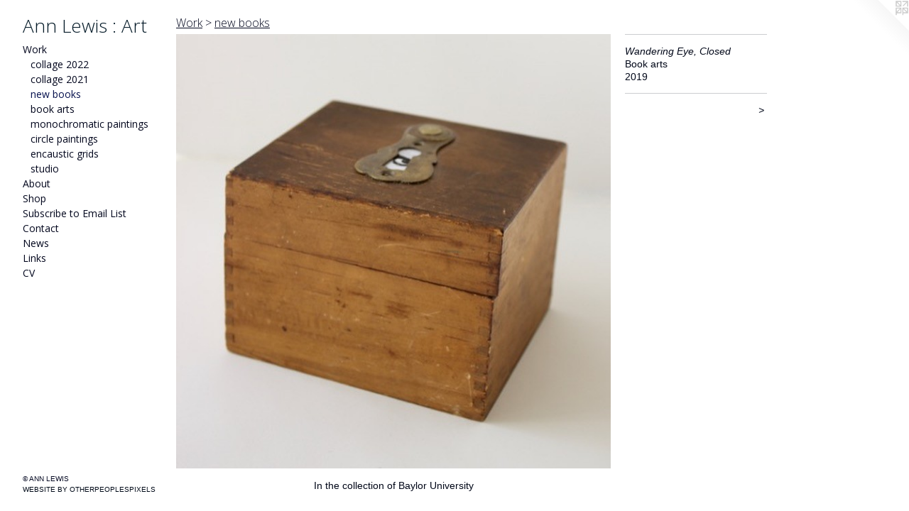

--- FILE ---
content_type: text/html;charset=utf-8
request_url: https://annlewisart.com/artwork/4695599-Wandering%20Eye%2C%20Closed.html
body_size: 3137
content:
<!doctype html><html class="no-js a-image mobile-title-align--center has-mobile-menu-icon--left p-artwork has-page-nav l-bricks mobile-menu-align--center has-wall-text "><head><meta charset="utf-8" /><meta content="IE=edge" http-equiv="X-UA-Compatible" /><meta http-equiv="X-OPP-Site-Id" content="16030" /><meta http-equiv="X-OPP-Revision" content="1041" /><meta http-equiv="X-OPP-Locke-Environment" content="production" /><meta http-equiv="X-OPP-Locke-Release" content="v0.0.141" /><title>Ann Lewis : Art</title><link rel="canonical" href="https://annlewisart.com/artwork/4695599-Wandering%20Eye%2c%20Closed.html" /><meta content="website" property="og:type" /><meta property="og:url" content="https://annlewisart.com/artwork/4695599-Wandering%20Eye%2c%20Closed.html" /><meta property="og:title" content="Wandering Eye, Closed" /><meta content="width=device-width, initial-scale=1" name="viewport" /><link type="text/css" rel="stylesheet" href="//cdnjs.cloudflare.com/ajax/libs/normalize/3.0.2/normalize.min.css" /><link type="text/css" rel="stylesheet" media="only all" href="//maxcdn.bootstrapcdn.com/font-awesome/4.3.0/css/font-awesome.min.css" /><link type="text/css" rel="stylesheet" media="not all and (min-device-width: 600px) and (min-device-height: 600px)" href="/release/locke/production/v0.0.141/css/small.css" /><link type="text/css" rel="stylesheet" media="only all and (min-device-width: 600px) and (min-device-height: 600px)" href="/release/locke/production/v0.0.141/css/large-bricks.css" /><link type="text/css" rel="stylesheet" media="not all and (min-device-width: 600px) and (min-device-height: 600px)" href="/r16668367450000001041/css/small-site.css" /><link type="text/css" rel="stylesheet" media="only all and (min-device-width: 600px) and (min-device-height: 600px)" href="/r16668367450000001041/css/large-site.css" /><link type="text/css" rel="stylesheet" media="only all and (min-device-width: 600px) and (min-device-height: 600px)" href="//fonts.googleapis.com/css?family=Open+Sans" /><link type="text/css" rel="stylesheet" media="only all and (min-device-width: 600px) and (min-device-height: 600px)" href="//fonts.googleapis.com/css?family=Open+Sans:300" /><link type="text/css" rel="stylesheet" media="not all and (min-device-width: 600px) and (min-device-height: 600px)" href="//fonts.googleapis.com/css?family=Open+Sans&amp;text=MENUHomeWrkAbutShpsci%20alLCnwV" /><link type="text/css" rel="stylesheet" media="not all and (min-device-width: 600px) and (min-device-height: 600px)" href="//fonts.googleapis.com/css?family=Open+Sans:300&amp;text=An%20Lewis%3Art" /><script>window.OPP = window.OPP || {};
OPP.modernMQ = 'only all';
OPP.smallMQ = 'not all and (min-device-width: 600px) and (min-device-height: 600px)';
OPP.largeMQ = 'only all and (min-device-width: 600px) and (min-device-height: 600px)';
OPP.downURI = '/x/0/3/0/16030/.down';
OPP.gracePeriodURI = '/x/0/3/0/16030/.grace_period';
OPP.imgL = function (img) {
  !window.lazySizes && img.onerror();
};
OPP.imgE = function (img) {
  img.onerror = img.onload = null;
  img.src = img.getAttribute('data-src');
  //img.srcset = img.getAttribute('data-srcset');
};</script><script src="/release/locke/production/v0.0.141/js/modernizr.js"></script><script src="/release/locke/production/v0.0.141/js/masonry.js"></script><script src="/release/locke/production/v0.0.141/js/respimage.js"></script><script src="/release/locke/production/v0.0.141/js/ls.aspectratio.js"></script><script src="/release/locke/production/v0.0.141/js/lazysizes.js"></script><script src="/release/locke/production/v0.0.141/js/large.js"></script><script src="/release/locke/production/v0.0.141/js/hammer.js"></script><script>if (!Modernizr.mq('only all')) { document.write('<link type="text/css" rel="stylesheet" href="/release/locke/production/v0.0.141/css/minimal.css">') }</script><style>.media-max-width {
  display: block;
}

@media (min-height: 752px) {

  .media-max-width {
    max-width: 640.0px;
  }

}

@media (max-height: 752px) {

  .media-max-width {
    max-width: 85.0vh;
  }

}</style><script>(function(i,s,o,g,r,a,m){i['GoogleAnalyticsObject']=r;i[r]=i[r]||function(){
(i[r].q=i[r].q||[]).push(arguments)},i[r].l=1*new Date();a=s.createElement(o),
m=s.getElementsByTagName(o)[0];a.async=1;a.src=g;m.parentNode.insertBefore(a,m)
})(window,document,'script','//www.google-analytics.com/analytics.js','ga');
ga('create', 'UA-23928852-1', 'auto');
ga('send', 'pageview');</script></head><body><header id="header"><a class=" site-title" href="/home.html"><span class=" site-title-text u-break-word">Ann Lewis : Art</span><div class=" site-title-media"></div></a><a id="mobile-menu-icon" class="mobile-menu-icon hidden--no-js hidden--large"><svg viewBox="0 0 21 17" width="21" height="17" fill="currentColor"><rect x="0" y="0" width="21" height="3" rx="0"></rect><rect x="0" y="7" width="21" height="3" rx="0"></rect><rect x="0" y="14" width="21" height="3" rx="0"></rect></svg></a></header><nav class=" hidden--large"><ul class=" site-nav"><li class="nav-item nav-home "><a class="nav-link " href="/home.html">Home</a></li><li class="nav-item expanded nav-museum "><a class="nav-link " href="/section/122697.html">Work</a><ul><li class="nav-gallery nav-item expanded "><a class="nav-link " href="/section/516576-collage%202022.html">collage 2022</a></li><li class="nav-gallery nav-item expanded "><a class="nav-link " href="/section/506674-collage%202021.html">collage 2021</a></li><li class="nav-gallery nav-item expanded "><a class="selected nav-link " href="/section/411916-new%20books.html">new books</a></li><li class="nav-gallery nav-item expanded "><a class="nav-link " href="/section/124463-book%20arts.html">book arts</a></li><li class="nav-gallery nav-item expanded "><a class="nav-link " href="/section/123685-monochromatic%20paintings.html">monochromatic paintings</a></li><li class="nav-gallery nav-item expanded "><a class="nav-link " href="/section/123624-circle%20paintings.html">circle paintings</a></li><li class="nav-gallery nav-item expanded "><a class="nav-link " href="/section/122847-encaustic%20grids.html">encaustic grids</a></li><li class="nav-gallery nav-item expanded "><a class="nav-link " href="/section/200049-studio.html">studio</a></li></ul></li><li class="nav-flex1 nav-item "><a class="nav-link " href="/page/1-About.html">About</a></li><li class="nav-outside3 nav-item "><a target="_blank" class="nav-link " href="https://annlewisart.bigcartel.com/">Shop</a></li><li class="nav-item nav-outside2 "><a target="_blank" class="nav-link " href="https://mailchi.mp/025b740c169b/ann-lewis-art">Subscribe to Email List</a></li><li class="nav-item nav-contact "><a class="nav-link " href="/contact.html">Contact</a></li><li class="nav-news nav-item "><a class="nav-link " href="/news.html">News</a></li><li class="nav-links nav-item "><a class="nav-link " href="/links.html">Links</a></li><li class="nav-pdf nav-item "><a target="_blank" class="nav-link " href="//img-cache.oppcdn.com/fixed/16030/annlewisart.com-1454361220.pdf">CV</a></li></ul></nav><div class=" content"><nav class=" hidden--small" id="nav"><header><a class=" site-title" href="/home.html"><span class=" site-title-text u-break-word">Ann Lewis : Art</span><div class=" site-title-media"></div></a></header><ul class=" site-nav"><li class="nav-item nav-home "><a class="nav-link " href="/home.html">Home</a></li><li class="nav-item expanded nav-museum "><a class="nav-link " href="/section/122697.html">Work</a><ul><li class="nav-gallery nav-item expanded "><a class="nav-link " href="/section/516576-collage%202022.html">collage 2022</a></li><li class="nav-gallery nav-item expanded "><a class="nav-link " href="/section/506674-collage%202021.html">collage 2021</a></li><li class="nav-gallery nav-item expanded "><a class="selected nav-link " href="/section/411916-new%20books.html">new books</a></li><li class="nav-gallery nav-item expanded "><a class="nav-link " href="/section/124463-book%20arts.html">book arts</a></li><li class="nav-gallery nav-item expanded "><a class="nav-link " href="/section/123685-monochromatic%20paintings.html">monochromatic paintings</a></li><li class="nav-gallery nav-item expanded "><a class="nav-link " href="/section/123624-circle%20paintings.html">circle paintings</a></li><li class="nav-gallery nav-item expanded "><a class="nav-link " href="/section/122847-encaustic%20grids.html">encaustic grids</a></li><li class="nav-gallery nav-item expanded "><a class="nav-link " href="/section/200049-studio.html">studio</a></li></ul></li><li class="nav-flex1 nav-item "><a class="nav-link " href="/page/1-About.html">About</a></li><li class="nav-outside3 nav-item "><a target="_blank" class="nav-link " href="https://annlewisart.bigcartel.com/">Shop</a></li><li class="nav-item nav-outside2 "><a target="_blank" class="nav-link " href="https://mailchi.mp/025b740c169b/ann-lewis-art">Subscribe to Email List</a></li><li class="nav-item nav-contact "><a class="nav-link " href="/contact.html">Contact</a></li><li class="nav-news nav-item "><a class="nav-link " href="/news.html">News</a></li><li class="nav-links nav-item "><a class="nav-link " href="/links.html">Links</a></li><li class="nav-pdf nav-item "><a target="_blank" class="nav-link " href="//img-cache.oppcdn.com/fixed/16030/annlewisart.com-1454361220.pdf">CV</a></li></ul><footer><div class=" copyright">© ANN LEWIS</div><div class=" credit"><a href="http://otherpeoplespixels.com/ref/annlewisart.com" target="_blank">Website by OtherPeoplesPixels</a></div></footer></nav><main id="main"><a class=" logo hidden--small" href="http://otherpeoplespixels.com/ref/annlewisart.com" title="Website by OtherPeoplesPixels" target="_blank"></a><div class=" page clearfix media-max-width"><h1 class="parent-title title"><a href="/section/122697.html" class="root title-segment hidden--small">Work</a><span class=" title-sep hidden--small"> &gt; </span><a class=" title-segment" href="/section/411916-new%20books.html">new books</a></h1><div class=" media-and-info"><div class=" page-media-wrapper media"><a class=" page-media u-spaceball" title="Wandering Eye, Closed" href="/artwork/4695598-The%20Wandering%20Eye.html" id="media"><img data-aspectratio="640/640" class="u-img " alt="Wandering Eye, Closed" src="//img-cache.oppcdn.com/fixed/16030/assets/xJcnJdMvlJYjg5wm.jpg" srcset="//img-cache.oppcdn.com/img/v1.0/s:16030/t:QkxBTksrVEVYVCtIRVJF/p:12/g:tl/o:2.5/a:50/q:90/640x4096-xJcnJdMvlJYjg5wm.jpg/640x640/b4d29ab7696aa23ae37c0d87d15c84a6.jpg 640w,
//img-cache.oppcdn.com/img/v1.0/s:16030/t:QkxBTksrVEVYVCtIRVJF/p:12/g:tl/o:2.5/a:50/q:90/984x588-xJcnJdMvlJYjg5wm.jpg/588x588/ea326f50015d18f26ee72ff398bd021b.jpg 588w,
//img-cache.oppcdn.com/fixed/16030/assets/xJcnJdMvlJYjg5wm.jpg 480w" sizes="(max-device-width: 599px) 100vw,
(max-device-height: 599px) 100vw,
(max-width: 480px) 480px,
(max-height: 480px) 480px,
(max-width: 588px) 588px,
(max-height: 588px) 588px,
640px" /></a><a class=" zoom-corner" style="display: none" id="zoom-corner"><span class=" zoom-icon fa fa-search-plus"></span></a><div class="share-buttons a2a_kit social-icons hidden--small" data-a2a-title="Wandering Eye, Closed" data-a2a-url="https://annlewisart.com/artwork/4695599-Wandering%20Eye%2c%20Closed.html"></div></div><div class=" info border-color"><div class=" wall-text border-color"><div class=" wt-item wt-title">Wandering Eye, Closed</div><div class=" wt-item wt-media">Book arts</div><div class=" wt-item wt-date">2019</div></div><div class=" page-nav hidden--small border-color clearfix"><a class=" next" id="artwork-next" href="/artwork/4695598-The%20Wandering%20Eye.html"><span class=" m-hover-show">next</span> &gt;</a></div></div></div><div class="description description-2 wordy t-multi-column u-columns-1 u-break-word border-color hr-before--small"><p>In the collection of Baylor University</p></div><div class="share-buttons a2a_kit social-icons hidden--large" data-a2a-title="Wandering Eye, Closed" data-a2a-url="https://annlewisart.com/artwork/4695599-Wandering%20Eye%2c%20Closed.html"></div></div></main></div><footer><div class=" copyright">© ANN LEWIS</div><div class=" credit"><a href="http://otherpeoplespixels.com/ref/annlewisart.com" target="_blank">Website by OtherPeoplesPixels</a></div></footer><div class=" modal zoom-modal" style="display: none" id="zoom-modal"><style>@media (min-aspect-ratio: 1/1) {

  .zoom-media {
    width: auto;
    max-height: 640px;
    height: 100%;
  }

}

@media (max-aspect-ratio: 1/1) {

  .zoom-media {
    height: auto;
    max-width: 640px;
    width: 100%;
  }

}
@supports (object-fit: contain) {
  img.zoom-media {
    object-fit: contain;
    width: 100%;
    height: 100%;
    max-width: 640px;
    max-height: 640px;
  }
}</style><div class=" zoom-media-wrapper u-spaceball"><img onerror="OPP.imgE(this);" onload="OPP.imgL(this);" data-src="//img-cache.oppcdn.com/fixed/16030/assets/xJcnJdMvlJYjg5wm.jpg" data-srcset="//img-cache.oppcdn.com/img/v1.0/s:16030/t:QkxBTksrVEVYVCtIRVJF/p:12/g:tl/o:2.5/a:50/q:90/640x4096-xJcnJdMvlJYjg5wm.jpg/640x640/b4d29ab7696aa23ae37c0d87d15c84a6.jpg 640w,
//img-cache.oppcdn.com/img/v1.0/s:16030/t:QkxBTksrVEVYVCtIRVJF/p:12/g:tl/o:2.5/a:50/q:90/984x588-xJcnJdMvlJYjg5wm.jpg/588x588/ea326f50015d18f26ee72ff398bd021b.jpg 588w,
//img-cache.oppcdn.com/fixed/16030/assets/xJcnJdMvlJYjg5wm.jpg 480w" data-sizes="(max-device-width: 599px) 100vw,
(max-device-height: 599px) 100vw,
(max-width: 480px) 480px,
(max-height: 480px) 480px,
(max-width: 588px) 588px,
(max-height: 588px) 588px,
640px" class="zoom-media lazyload hidden--no-js " alt="Wandering Eye, Closed" /><noscript><img class="zoom-media " alt="Wandering Eye, Closed" src="//img-cache.oppcdn.com/fixed/16030/assets/xJcnJdMvlJYjg5wm.jpg" /></noscript></div></div><div class=" offline"></div><script src="/release/locke/production/v0.0.141/js/small.js"></script><script src="/release/locke/production/v0.0.141/js/artwork.js"></script><script>window.oppa=window.oppa||function(){(oppa.q=oppa.q||[]).push(arguments)};oppa('config','pathname','production/v0.0.141/16030');oppa('set','g','true');oppa('set','l','bricks');oppa('set','p','artwork');oppa('set','a','image');oppa('rect','m','media','main');oppa('send');</script><script async="" src="/release/locke/production/v0.0.141/js/analytics.js"></script><script src="https://otherpeoplespixels.com/static/enable-preview.js"></script></body></html>

--- FILE ---
content_type: text/css;charset=utf-8
request_url: https://annlewisart.com/r16668367450000001041/css/large-site.css
body_size: 485
content:
body {
  background-color: #FFFFFF;
  font-weight: normal;
  font-style: normal;
  font-family: "Arial", "Helvetica", sans-serif;
}

body {
  color: #010718;
}

main a {
  color: #010a18;
}

main a:hover {
  text-decoration: underline;
  color: #031e49;
}

main a:visited {
  color: #031e49;
}

.site-title, .mobile-menu-icon {
  color: #021826;
}

.site-nav, .mobile-menu-link, nav:before, nav:after {
  color: #02061d;
}

.site-nav a {
  color: #02061d;
}

.site-nav a:hover {
  text-decoration: none;
  color: #05104d;
}

.site-nav a:visited {
  color: #02061d;
}

.site-nav a.selected {
  color: #05104d;
}

.site-nav:hover a.selected {
  color: #02061d;
}

footer {
  color: #030721;
}

footer a {
  color: #010a18;
}

footer a:hover {
  text-decoration: underline;
  color: #031e49;
}

footer a:visited {
  color: #031e49;
}

.title, .news-item-title, .flex-page-title {
  color: #02061d;
}

.title a {
  color: #02061d;
}

.title a:hover {
  text-decoration: none;
  color: #05104d;
}

.title a:visited {
  color: #02061d;
}

.hr, .hr-before:before, .hr-after:after, .hr-before--small:before, .hr-before--large:before, .hr-after--small:after, .hr-after--large:after {
  border-top-color: #0940dc;
}

.button {
  background: #010a18;
  color: #FFFFFF;
}

.social-icon {
  background-color: #010718;
  color: #FFFFFF;
}

.welcome-modal {
  background-color: #FFFFFF;
}

.share-button .social-icon {
  color: #010718;
}

.site-title {
  font-family: "Open Sans", sans-serif;
  font-style: normal;
  font-weight: 300;
}

.site-nav {
  font-family: "Open Sans", sans-serif;
  font-style: normal;
  font-weight: 400;
}

.section-title, .parent-title, .news-item-title, .link-name, .preview-placeholder, .preview-image, .flex-page-title {
  font-family: "Open Sans", sans-serif;
  font-style: normal;
  font-weight: 300;
}

body {
  font-size: 14px;
}

.site-title {
  font-size: 26px;
}

.site-nav {
  font-size: 14px;
}

.title, .news-item-title, .link-name, .flex-page-title {
  font-size: 16px;
}

.border-color {
  border-color: hsla(224.34782, 92%, 4.901961%, 0.2);
}

.p-artwork .page-nav a {
  color: #010718;
}

.p-artwork .page-nav a:hover {
  text-decoration: none;
  color: #010718;
}

.p-artwork .page-nav a:visited {
  color: #010718;
}

.wordy {
  text-align: left;
}

--- FILE ---
content_type: text/css;charset=utf-8
request_url: https://annlewisart.com/r16668367450000001041/css/small-site.css
body_size: 358
content:
body {
  background-color: #FFFFFF;
  font-weight: normal;
  font-style: normal;
  font-family: "Arial", "Helvetica", sans-serif;
}

body {
  color: #010718;
}

main a {
  color: #010a18;
}

main a:hover {
  text-decoration: underline;
  color: #031e49;
}

main a:visited {
  color: #031e49;
}

.site-title, .mobile-menu-icon {
  color: #021826;
}

.site-nav, .mobile-menu-link, nav:before, nav:after {
  color: #02061d;
}

.site-nav a {
  color: #02061d;
}

.site-nav a:hover {
  text-decoration: none;
  color: #05104d;
}

.site-nav a:visited {
  color: #02061d;
}

.site-nav a.selected {
  color: #05104d;
}

.site-nav:hover a.selected {
  color: #02061d;
}

footer {
  color: #030721;
}

footer a {
  color: #010a18;
}

footer a:hover {
  text-decoration: underline;
  color: #031e49;
}

footer a:visited {
  color: #031e49;
}

.title, .news-item-title, .flex-page-title {
  color: #02061d;
}

.title a {
  color: #02061d;
}

.title a:hover {
  text-decoration: none;
  color: #05104d;
}

.title a:visited {
  color: #02061d;
}

.hr, .hr-before:before, .hr-after:after, .hr-before--small:before, .hr-before--large:before, .hr-after--small:after, .hr-after--large:after {
  border-top-color: #0940dc;
}

.button {
  background: #010a18;
  color: #FFFFFF;
}

.social-icon {
  background-color: #010718;
  color: #FFFFFF;
}

.welcome-modal {
  background-color: #FFFFFF;
}

.site-title {
  font-family: "Open Sans", sans-serif;
  font-style: normal;
  font-weight: 300;
}

nav {
  font-family: "Open Sans", sans-serif;
  font-style: normal;
  font-weight: 400;
}

.wordy {
  text-align: left;
}

.site-title {
  font-size: 2.1875rem;
}

footer .credit a {
  color: #010718;
}

--- FILE ---
content_type: text/css; charset=utf-8
request_url: https://fonts.googleapis.com/css?family=Open+Sans&text=MENUHomeWrkAbutShpsci%20alLCnwV
body_size: -355
content:
@font-face {
  font-family: 'Open Sans';
  font-style: normal;
  font-weight: 400;
  font-stretch: 100%;
  src: url(https://fonts.gstatic.com/l/font?kit=memSYaGs126MiZpBA-UvWbX2vVnXBbObj2OVZyOOSr4dVJWUgsjZ0C4iY1M2xbkRTCxn2V57VsSmTeB8DYDAwhLZBpuSu-GrmD2qkY1Xsw&skey=62c1cbfccc78b4b2&v=v44) format('woff2');
}


--- FILE ---
content_type: text/plain
request_url: https://www.google-analytics.com/j/collect?v=1&_v=j102&a=1661440821&t=pageview&_s=1&dl=https%3A%2F%2Fannlewisart.com%2Fartwork%2F4695599-Wandering%2520Eye%252C%2520Closed.html&ul=en-us%40posix&dt=Ann%20Lewis%20%3A%20Art&sr=1280x720&vp=1280x720&_u=IEBAAEABAAAAACAAI~&jid=176350781&gjid=914591422&cid=108086150.1763160421&tid=UA-23928852-1&_gid=2144881615.1763160421&_r=1&_slc=1&z=1940460194
body_size: -450
content:
2,cG-4QCRNHPT55